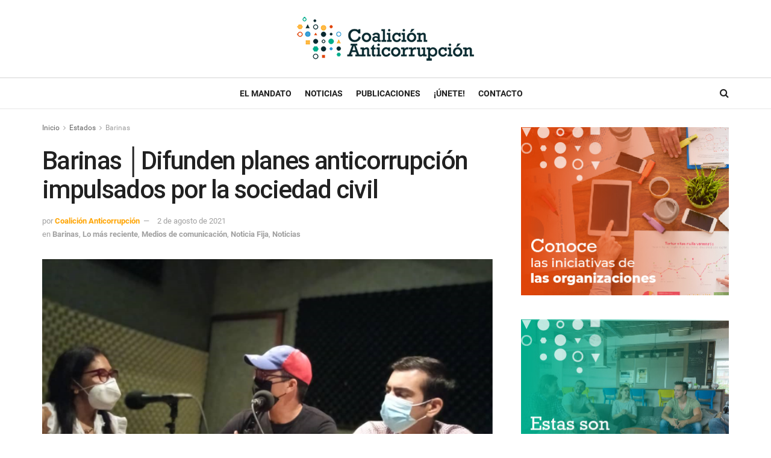

--- FILE ---
content_type: text/html; charset=UTF-8
request_url: https://coalicionanticorrupcion.com/barinas-%E2%94%82difunden-planes-anticorrupcion-impulsados-por-la-sociedad-civil/
body_size: 17323
content:
<!doctype html> <!--[if lt IE 7]><html class="no-js lt-ie9 lt-ie8 lt-ie7" lang="es"> <![endif]--> <!--[if IE 7]><html class="no-js lt-ie9 lt-ie8" lang="es"> <![endif]--> <!--[if IE 8]><html class="no-js lt-ie9" lang="es"> <![endif]--> <!--[if IE 9]><html class="no-js lt-ie10" lang="es"> <![endif]--> <!--[if gt IE 8]><!--><html class="no-js" lang="es"> <!--<![endif]--><head><meta http-equiv="Content-Type" content="text/html; charset=UTF-8" /><meta name='viewport' content='width=device-width, initial-scale=1, user-scalable=yes' /><link rel="profile" href="http://gmpg.org/xfn/11" /><link rel="pingback" href="https://coalicionanticorrupcion.com/xmlrpc.php" /><link media="all" href="https://coalicionanticorrupcion.com/wp-content/cache/autoptimize/css/autoptimize_2b6d9095f74a7157dd172720ab6e13cd.css" rel="stylesheet"><title>Barinas │Difunden planes anticorrupción impulsados por la sociedad civil &#8211; Coalición anticorrupción</title><meta name='robots' content='max-image-preview:large' /><meta name="dlm-version" content="5.0.31"> <script type="text/javascript">var jnews_ajax_url = '/?ajax-request=jnews'</script> <link rel='dns-prefetch' href='//www.googletagmanager.com' /><link rel='dns-prefetch' href='//fonts.googleapis.com' /><link rel="alternate" type="application/rss+xml" title="Coalición anticorrupción &raquo; Feed" href="https://coalicionanticorrupcion.com/feed/" /><link rel="alternate" type="application/rss+xml" title="Coalición anticorrupción &raquo; Feed de los comentarios" href="https://coalicionanticorrupcion.com/comments/feed/" /><link rel="alternate" type="application/rss+xml" title="Coalición anticorrupción &raquo; Comentario Barinas │Difunden planes anticorrupción impulsados por la sociedad civil del feed" href="https://coalicionanticorrupcion.com/barinas-%e2%94%82difunden-planes-anticorrupcion-impulsados-por-la-sociedad-civil/feed/" /> <script type="text/javascript">window._wpemojiSettings = {"baseUrl":"https:\/\/s.w.org\/images\/core\/emoji\/16.0.1\/72x72\/","ext":".png","svgUrl":"https:\/\/s.w.org\/images\/core\/emoji\/16.0.1\/svg\/","svgExt":".svg","source":{"concatemoji":"https:\/\/coalicionanticorrupcion.com\/wp-includes\/js\/wp-emoji-release.min.js?ver=6.8.3"}};
/*! This file is auto-generated */
!function(s,n){var o,i,e;function c(e){try{var t={supportTests:e,timestamp:(new Date).valueOf()};sessionStorage.setItem(o,JSON.stringify(t))}catch(e){}}function p(e,t,n){e.clearRect(0,0,e.canvas.width,e.canvas.height),e.fillText(t,0,0);var t=new Uint32Array(e.getImageData(0,0,e.canvas.width,e.canvas.height).data),a=(e.clearRect(0,0,e.canvas.width,e.canvas.height),e.fillText(n,0,0),new Uint32Array(e.getImageData(0,0,e.canvas.width,e.canvas.height).data));return t.every(function(e,t){return e===a[t]})}function u(e,t){e.clearRect(0,0,e.canvas.width,e.canvas.height),e.fillText(t,0,0);for(var n=e.getImageData(16,16,1,1),a=0;a<n.data.length;a++)if(0!==n.data[a])return!1;return!0}function f(e,t,n,a){switch(t){case"flag":return n(e,"\ud83c\udff3\ufe0f\u200d\u26a7\ufe0f","\ud83c\udff3\ufe0f\u200b\u26a7\ufe0f")?!1:!n(e,"\ud83c\udde8\ud83c\uddf6","\ud83c\udde8\u200b\ud83c\uddf6")&&!n(e,"\ud83c\udff4\udb40\udc67\udb40\udc62\udb40\udc65\udb40\udc6e\udb40\udc67\udb40\udc7f","\ud83c\udff4\u200b\udb40\udc67\u200b\udb40\udc62\u200b\udb40\udc65\u200b\udb40\udc6e\u200b\udb40\udc67\u200b\udb40\udc7f");case"emoji":return!a(e,"\ud83e\udedf")}return!1}function g(e,t,n,a){var r="undefined"!=typeof WorkerGlobalScope&&self instanceof WorkerGlobalScope?new OffscreenCanvas(300,150):s.createElement("canvas"),o=r.getContext("2d",{willReadFrequently:!0}),i=(o.textBaseline="top",o.font="600 32px Arial",{});return e.forEach(function(e){i[e]=t(o,e,n,a)}),i}function t(e){var t=s.createElement("script");t.src=e,t.defer=!0,s.head.appendChild(t)}"undefined"!=typeof Promise&&(o="wpEmojiSettingsSupports",i=["flag","emoji"],n.supports={everything:!0,everythingExceptFlag:!0},e=new Promise(function(e){s.addEventListener("DOMContentLoaded",e,{once:!0})}),new Promise(function(t){var n=function(){try{var e=JSON.parse(sessionStorage.getItem(o));if("object"==typeof e&&"number"==typeof e.timestamp&&(new Date).valueOf()<e.timestamp+604800&&"object"==typeof e.supportTests)return e.supportTests}catch(e){}return null}();if(!n){if("undefined"!=typeof Worker&&"undefined"!=typeof OffscreenCanvas&&"undefined"!=typeof URL&&URL.createObjectURL&&"undefined"!=typeof Blob)try{var e="postMessage("+g.toString()+"("+[JSON.stringify(i),f.toString(),p.toString(),u.toString()].join(",")+"));",a=new Blob([e],{type:"text/javascript"}),r=new Worker(URL.createObjectURL(a),{name:"wpTestEmojiSupports"});return void(r.onmessage=function(e){c(n=e.data),r.terminate(),t(n)})}catch(e){}c(n=g(i,f,p,u))}t(n)}).then(function(e){for(var t in e)n.supports[t]=e[t],n.supports.everything=n.supports.everything&&n.supports[t],"flag"!==t&&(n.supports.everythingExceptFlag=n.supports.everythingExceptFlag&&n.supports[t]);n.supports.everythingExceptFlag=n.supports.everythingExceptFlag&&!n.supports.flag,n.DOMReady=!1,n.readyCallback=function(){n.DOMReady=!0}}).then(function(){return e}).then(function(){var e;n.supports.everything||(n.readyCallback(),(e=n.source||{}).concatemoji?t(e.concatemoji):e.wpemoji&&e.twemoji&&(t(e.twemoji),t(e.wpemoji)))}))}((window,document),window._wpemojiSettings);</script> <link crossorigin="anonymous" rel='stylesheet' id='jeg_customizer_font-css' href='//fonts.googleapis.com/css?family=Roboto%3Aregular%2C500%2C700%2C500%2Cregular&#038;display=swap&#038;ver=1.2.5' type='text/css' media='all' /> <script type="text/javascript" src="https://coalicionanticorrupcion.com/wp-includes/js/jquery/jquery.min.js?ver=3.7.1" id="jquery-core-js"></script> <script type="text/javascript" src="https://coalicionanticorrupcion.com/wp-includes/js/jquery/jquery-migrate.min.js?ver=3.4.1" id="jquery-migrate-js"></script> <script type="text/javascript" src="https://coalicionanticorrupcion.com/wp-content/plugins/revslider/public/assets/js/rbtools.min.js?ver=6.3.6" id="tp-tools-js"></script> <script type="text/javascript" src="https://coalicionanticorrupcion.com/wp-content/plugins/revslider/public/assets/js/rs6.min.js?ver=6.3.6" id="revmin-js"></script> <script type="text/javascript" id="wpm-6310-ajax-script-js-extra">var my_ajax_object = {"ajax_url":"https:\/\/coalicionanticorrupcion.com\/wp-admin\/admin-ajax.php"};</script> <script type="text/javascript" src="https://coalicionanticorrupcion.com/wp-content/plugins/team-showcase-supreme/assets/js/ajaxdata.js?ver=6.8.3" id="wpm-6310-ajax-script-js"></script> 
 <script type="text/javascript" src="https://www.googletagmanager.com/gtag/js?id=GT-KTB4RCN" id="google_gtagjs-js" async></script> <script type="text/javascript" id="google_gtagjs-js-after">window.dataLayer = window.dataLayer || [];function gtag(){dataLayer.push(arguments);}
gtag("set","linker",{"domains":["coalicionanticorrupcion.com"]});
gtag("js", new Date());
gtag("set", "developer_id.dZTNiMT", true);
gtag("config", "GT-KTB4RCN");</script> <link rel="https://api.w.org/" href="https://coalicionanticorrupcion.com/wp-json/" /><link rel="alternate" title="JSON" type="application/json" href="https://coalicionanticorrupcion.com/wp-json/wp/v2/posts/5875" /><link rel="EditURI" type="application/rsd+xml" title="RSD" href="https://coalicionanticorrupcion.com/xmlrpc.php?rsd" /><meta name="generator" content="WordPress 6.8.3" /><link rel="canonical" href="https://coalicionanticorrupcion.com/barinas-%e2%94%82difunden-planes-anticorrupcion-impulsados-por-la-sociedad-civil/" /><link rel='shortlink' href='https://coalicionanticorrupcion.com/?p=5875' /><link rel="alternate" title="oEmbed (JSON)" type="application/json+oembed" href="https://coalicionanticorrupcion.com/wp-json/oembed/1.0/embed?url=https%3A%2F%2Fcoalicionanticorrupcion.com%2Fbarinas-%25e2%2594%2582difunden-planes-anticorrupcion-impulsados-por-la-sociedad-civil%2F" /><link rel="alternate" title="oEmbed (XML)" type="text/xml+oembed" href="https://coalicionanticorrupcion.com/wp-json/oembed/1.0/embed?url=https%3A%2F%2Fcoalicionanticorrupcion.com%2Fbarinas-%25e2%2594%2582difunden-planes-anticorrupcion-impulsados-por-la-sociedad-civil%2F&#038;format=xml" /><meta name="generator" content="Site Kit by Google 1.158.0" /> <script>document.documentElement.className = document.documentElement.className.replace('no-js', 'js');</script> <meta name="generator" content="Powered by WPBakery Page Builder - drag and drop page builder for WordPress."/><link rel="amphtml" href="https://coalicionanticorrupcion.com/barinas-%E2%94%82difunden-planes-anticorrupcion-impulsados-por-la-sociedad-civil/amp/"><meta name="generator" content="Powered by Slider Revolution 6.3.6 - responsive, Mobile-Friendly Slider Plugin for WordPress with comfortable drag and drop interface." /> <script type='application/ld+json'>{"@context":"http:\/\/schema.org","@type":"Organization","@id":"https:\/\/coalicionanticorrupcion.com\/#organization","url":"https:\/\/coalicionanticorrupcion.com\/","name":"","logo":{"@type":"ImageObject","url":""},"sameAs":["https:\/\/www.facebook.com\/Coalici%C3%B3n-Anticorrupci%C3%B3n-105030354704826\/","https:\/\/twitter.com\/VSinCorrupcion","https:\/\/www.instagram.com\/coalicionanticorrupcion\/"]}</script> <script type='application/ld+json'>{"@context":"http:\/\/schema.org","@type":"WebSite","@id":"https:\/\/coalicionanticorrupcion.com\/#website","url":"https:\/\/coalicionanticorrupcion.com\/","name":"","potentialAction":{"@type":"SearchAction","target":"https:\/\/coalicionanticorrupcion.com\/?s={search_term_string}","query-input":"required name=search_term_string"}}</script> <link rel="icon" href="https://coalicionanticorrupcion.com/wp-content/uploads/2021/01/cropped-Favicon-32x32.jpg" sizes="32x32" /><link rel="icon" href="https://coalicionanticorrupcion.com/wp-content/uploads/2021/01/cropped-Favicon-192x192.jpg" sizes="192x192" /><link rel="apple-touch-icon" href="https://coalicionanticorrupcion.com/wp-content/uploads/2021/01/cropped-Favicon-180x180.jpg" /><meta name="msapplication-TileImage" content="https://coalicionanticorrupcion.com/wp-content/uploads/2021/01/cropped-Favicon-270x270.jpg" /> <script type="text/javascript">function setREVStartSize(e){
			//window.requestAnimationFrame(function() {				 
				window.RSIW = window.RSIW===undefined ? window.innerWidth : window.RSIW;	
				window.RSIH = window.RSIH===undefined ? window.innerHeight : window.RSIH;	
				try {								
					var pw = document.getElementById(e.c).parentNode.offsetWidth,
						newh;
					pw = pw===0 || isNaN(pw) ? window.RSIW : pw;
					e.tabw = e.tabw===undefined ? 0 : parseInt(e.tabw);
					e.thumbw = e.thumbw===undefined ? 0 : parseInt(e.thumbw);
					e.tabh = e.tabh===undefined ? 0 : parseInt(e.tabh);
					e.thumbh = e.thumbh===undefined ? 0 : parseInt(e.thumbh);
					e.tabhide = e.tabhide===undefined ? 0 : parseInt(e.tabhide);
					e.thumbhide = e.thumbhide===undefined ? 0 : parseInt(e.thumbhide);
					e.mh = e.mh===undefined || e.mh=="" || e.mh==="auto" ? 0 : parseInt(e.mh,0);		
					if(e.layout==="fullscreen" || e.l==="fullscreen") 						
						newh = Math.max(e.mh,window.RSIH);					
					else{					
						e.gw = Array.isArray(e.gw) ? e.gw : [e.gw];
						for (var i in e.rl) if (e.gw[i]===undefined || e.gw[i]===0) e.gw[i] = e.gw[i-1];					
						e.gh = e.el===undefined || e.el==="" || (Array.isArray(e.el) && e.el.length==0)? e.gh : e.el;
						e.gh = Array.isArray(e.gh) ? e.gh : [e.gh];
						for (var i in e.rl) if (e.gh[i]===undefined || e.gh[i]===0) e.gh[i] = e.gh[i-1];
											
						var nl = new Array(e.rl.length),
							ix = 0,						
							sl;					
						e.tabw = e.tabhide>=pw ? 0 : e.tabw;
						e.thumbw = e.thumbhide>=pw ? 0 : e.thumbw;
						e.tabh = e.tabhide>=pw ? 0 : e.tabh;
						e.thumbh = e.thumbhide>=pw ? 0 : e.thumbh;					
						for (var i in e.rl) nl[i] = e.rl[i]<window.RSIW ? 0 : e.rl[i];
						sl = nl[0];									
						for (var i in nl) if (sl>nl[i] && nl[i]>0) { sl = nl[i]; ix=i;}															
						var m = pw>(e.gw[ix]+e.tabw+e.thumbw) ? 1 : (pw-(e.tabw+e.thumbw)) / (e.gw[ix]);					
						newh =  (e.gh[ix] * m) + (e.tabh + e.thumbh);
					}				
					if(window.rs_init_css===undefined) window.rs_init_css = document.head.appendChild(document.createElement("style"));					
					document.getElementById(e.c).height = newh+"px";
					window.rs_init_css.innerHTML += "#"+e.c+"_wrapper { height: "+newh+"px }";				
				} catch(e){
					console.log("Failure at Presize of Slider:" + e)
				}					   
			//});
		  };</script> <noscript><style>.wpb_animate_when_almost_visible { opacity: 1; }</style></noscript></head><body class="wp-singular post-template-default single single-post postid-5875 single-format-standard wp-embed-responsive wp-theme-jnews non-logged-in jeg_toggle_dark jeg_single_tpl_1 jnews jsc_normal wpb-js-composer js-comp-ver-6.5.0 vc_responsive"><div class="jeg_ad jeg_ad_top jnews_header_top_ads"><div class='ads-wrapper  '></div></div><div class="jeg_viewport"><div class="jeg_header_wrapper"><div class="jeg_header_instagram_wrapper"></div><div class="jeg_header normal"><div class="jeg_midbar jeg_container normal"><div class="container"><div class="jeg_nav_row"><div class="jeg_nav_col jeg_nav_left jeg_nav_normal"><div class="item_wrap jeg_nav_alignleft"></div></div><div class="jeg_nav_col jeg_nav_center jeg_nav_grow"><div class="item_wrap jeg_nav_aligncenter"><div class="jeg_nav_item jeg_logo jeg_desktop_logo"><div class="site-title"> <a href="https://coalicionanticorrupcion.com/" style="padding: 0 0 0 0;"> <img class='jeg_logo_img lazyload' data-src="https://coalicionanticorrupcion.com/wp-content/uploads/2021/01/Logo_CA_H75.png" data-srcset="https://coalicionanticorrupcion.com/wp-content/uploads/2021/01/Logo_CA_H75.png 1x, https://coalicionanticorrupcion.com/test/wp-content/uploads/2021/01/Logo_CA_H140.png 2x" alt="Coalición anticorrupción"data-light-data-src="https://coalicionanticorrupcion.com/wp-content/uploads/2021/01/Logo_CA_H75.png" data-light-data-srcset="https://coalicionanticorrupcion.com/wp-content/uploads/2021/01/Logo_CA_H75.png 1x, https://coalicionanticorrupcion.com/test/wp-content/uploads/2021/01/Logo_CA_H140.png 2x" data-dark-src="https://coalicionanticorrupcion.com/test/wp-content/uploads/2021/01/Logo_CA_H75_Diapo.png" data-dark-srcset="https://coalicionanticorrupcion.com/test/wp-content/uploads/2021/01/Logo_CA_H75_Diapo.png 1x, https://coalicionanticorrupcion.com/new/wp-content/uploads/2021/01/Logo_CA_H100_Diapo.png 2x" src="[data-uri]" style="--smush-placeholder-width: 300px; --smush-placeholder-aspect-ratio: 300/75;"> </a></div></div></div></div><div class="jeg_nav_col jeg_nav_right jeg_nav_normal"><div class="item_wrap jeg_nav_alignright"></div></div></div></div></div><div class="jeg_bottombar jeg_navbar jeg_container jeg_navbar_wrapper jeg_navbar_normal jeg_navbar_normal"><div class="container"><div class="jeg_nav_row"><div class="jeg_nav_col jeg_nav_left jeg_nav_normal"><div class="item_wrap jeg_nav_alignleft"></div></div><div class="jeg_nav_col jeg_nav_center jeg_nav_normal"><div class="item_wrap jeg_nav_aligncenter"><div class="jeg_main_menu_wrapper"><div class="jeg_nav_item jeg_mainmenu_wrap"><ul class="jeg_menu jeg_main_menu jeg_menu_style_1" data-animation="animate"><li id="menu-item-3419" class="menu-item menu-item-type-post_type menu-item-object-page menu-item-3419 bgnav" data-item-row="default" ><a href="https://coalicionanticorrupcion.com/el-mandato/">El Mandato</a></li><li id="menu-item-3438" class="menu-item menu-item-type-post_type menu-item-object-page menu-item-3438 bgnav" data-item-row="default" ><a href="https://coalicionanticorrupcion.com/noticias/">Noticias</a></li><li id="menu-item-3638" class="menu-item menu-item-type-post_type menu-item-object-page menu-item-3638 bgnav" data-item-row="default" ><a href="https://coalicionanticorrupcion.com/publicaciones/">Publicaciones</a></li><li id="menu-item-3773" class="menu-item menu-item-type-post_type menu-item-object-page menu-item-3773 bgnav" data-item-row="default" ><a href="https://coalicionanticorrupcion.com/unete/">¡Únete!</a></li><li id="menu-item-3689" class="menu-item menu-item-type-post_type menu-item-object-page menu-item-3689 bgnav" data-item-row="default" ><a href="https://coalicionanticorrupcion.com/contacto/">Contacto</a></li></ul></div></div></div></div><div class="jeg_nav_col jeg_nav_right jeg_nav_normal"><div class="item_wrap jeg_nav_alignright"><div class="jeg_nav_item jeg_search_wrapper search_icon jeg_search_popup_expand"> <a href="#" class="jeg_search_toggle"><i class="fa fa-search"></i></a><form action="https://coalicionanticorrupcion.com/" method="get" class="jeg_search_form" target="_top"> <input name="s" class="jeg_search_input" placeholder="Buscar..." type="text" value="" autocomplete="off"> <button type="submit" class="jeg_search_button btn"><i class="fa fa-search"></i></button></form><div class="jeg_search_result jeg_search_hide with_result"><div class="search-result-wrapper"></div><div class="search-link search-noresult"> Sin resultados</div><div class="search-link search-all-button"> <i class="fa fa-search"></i> Ver todos los resultados</div></div></div></div></div></div></div></div></div></div><div class="jeg_header_sticky"><div class="sticky_blankspace"></div><div class="jeg_header normal"><div class="jeg_container"><div data-mode="scroll" class="jeg_stickybar jeg_navbar jeg_navbar_wrapper jeg_navbar_normal jeg_navbar_normal"><div class="container"><div class="jeg_nav_row"><div class="jeg_nav_col jeg_nav_left jeg_nav_grow"><div class="item_wrap jeg_nav_alignleft"><div class="jeg_main_menu_wrapper"><div class="jeg_nav_item jeg_mainmenu_wrap"><ul class="jeg_menu jeg_main_menu jeg_menu_style_1" data-animation="animate"><li class="menu-item menu-item-type-post_type menu-item-object-page menu-item-3419 bgnav" data-item-row="default" ><a href="https://coalicionanticorrupcion.com/el-mandato/">El Mandato</a></li><li class="menu-item menu-item-type-post_type menu-item-object-page menu-item-3438 bgnav" data-item-row="default" ><a href="https://coalicionanticorrupcion.com/noticias/">Noticias</a></li><li class="menu-item menu-item-type-post_type menu-item-object-page menu-item-3638 bgnav" data-item-row="default" ><a href="https://coalicionanticorrupcion.com/publicaciones/">Publicaciones</a></li><li class="menu-item menu-item-type-post_type menu-item-object-page menu-item-3773 bgnav" data-item-row="default" ><a href="https://coalicionanticorrupcion.com/unete/">¡Únete!</a></li><li class="menu-item menu-item-type-post_type menu-item-object-page menu-item-3689 bgnav" data-item-row="default" ><a href="https://coalicionanticorrupcion.com/contacto/">Contacto</a></li></ul></div></div></div></div><div class="jeg_nav_col jeg_nav_center jeg_nav_normal"><div class="item_wrap jeg_nav_aligncenter"></div></div><div class="jeg_nav_col jeg_nav_right jeg_nav_normal"><div class="item_wrap jeg_nav_alignright"><div class="jeg_nav_item jeg_search_wrapper search_icon jeg_search_popup_expand"> <a href="#" class="jeg_search_toggle"><i class="fa fa-search"></i></a><form action="https://coalicionanticorrupcion.com/" method="get" class="jeg_search_form" target="_top"> <input name="s" class="jeg_search_input" placeholder="Buscar..." type="text" value="" autocomplete="off"> <button type="submit" class="jeg_search_button btn"><i class="fa fa-search"></i></button></form><div class="jeg_search_result jeg_search_hide with_result"><div class="search-result-wrapper"></div><div class="search-link search-noresult"> Sin resultados</div><div class="search-link search-all-button"> <i class="fa fa-search"></i> Ver todos los resultados</div></div></div></div></div></div></div></div></div></div></div><div class="jeg_navbar_mobile_wrapper"><div class="jeg_navbar_mobile" data-mode="scroll"><div class="jeg_mobile_bottombar jeg_mobile_midbar jeg_container dark"><div class="container"><div class="jeg_nav_row"><div class="jeg_nav_col jeg_nav_left jeg_nav_normal"><div class="item_wrap jeg_nav_alignleft"><div class="jeg_nav_item"> <a href="#" class="toggle_btn jeg_mobile_toggle"><i class="fa fa-bars"></i></a></div></div></div><div class="jeg_nav_col jeg_nav_center jeg_nav_grow"><div class="item_wrap jeg_nav_aligncenter"><div class="jeg_nav_item jeg_mobile_logo"><div class="site-title"> <a href="https://coalicionanticorrupcion.com/"> <img class='jeg_logo_img lazyload' data-src="https://coalicionanticorrupcion.com/new/wp-content/uploads/2021/01/Logo_CA_H63_Diapo.png" data-srcset="https://coalicionanticorrupcion.com/new/wp-content/uploads/2021/01/Logo_CA_H63_Diapo.png 1x, https://coalicionanticorrupcion.com/new/wp-content/uploads/2021/01/Logo_CA_H100_Diapo.png 2x" alt="Coalición anticorrupción"data-light-data-src="https://coalicionanticorrupcion.com/new/wp-content/uploads/2021/01/Logo_CA_H63_Diapo.png" data-light-data-srcset="https://coalicionanticorrupcion.com/new/wp-content/uploads/2021/01/Logo_CA_H63_Diapo.png 1x, https://coalicionanticorrupcion.com/new/wp-content/uploads/2021/01/Logo_CA_H100_Diapo.png 2x" data-dark-data-src="https://coalicionanticorrupcion.com/new/wp-content/uploads/2021/01/Logo_CA_H63_Diapo.png" data-dark-data-srcset="https://coalicionanticorrupcion.com/new/wp-content/uploads/2021/01/Logo_CA_H63_Diapo.png 1x, https://coalicionanticorrupcion.com/new/wp-content/uploads/2021/01/Logo_CA_H100_Diapo.png 2x" src="[data-uri]"> </a></div></div></div></div><div class="jeg_nav_col jeg_nav_right jeg_nav_normal"><div class="item_wrap jeg_nav_alignright"><div class="jeg_nav_item jeg_search_wrapper jeg_search_popup_expand"> <a href="#" class="jeg_search_toggle"><i class="fa fa-search"></i></a><form action="https://coalicionanticorrupcion.com/" method="get" class="jeg_search_form" target="_top"> <input name="s" class="jeg_search_input" placeholder="Buscar..." type="text" value="" autocomplete="off"> <button type="submit" class="jeg_search_button btn"><i class="fa fa-search"></i></button></form><div class="jeg_search_result jeg_search_hide with_result"><div class="search-result-wrapper"></div><div class="search-link search-noresult"> Sin resultados</div><div class="search-link search-all-button"> <i class="fa fa-search"></i> Ver todos los resultados</div></div></div></div></div></div></div></div></div><div class="sticky_blankspace" style="height: 60px;"></div></div><div class="post-wrapper"><div class="post-wrap post-autoload "  data-url="https://coalicionanticorrupcion.com/barinas-%e2%94%82difunden-planes-anticorrupcion-impulsados-por-la-sociedad-civil/" data-title="Barinas │Difunden planes anticorrupción impulsados por la sociedad civil" data-id="5875"  data-prev="https://coalicionanticorrupcion.com/nueva-esparta-%e2%94%82promueven-la-denuncia-a-traves-de-la-plataforma-dilo-aqui/" ><div class="jeg_main "><div class="jeg_container"><div class="jeg_content jeg_singlepage"><div class="container"><div class="jeg_ad jeg_article jnews_article_top_ads"><div class='ads-wrapper  '></div></div><div class="row"><div class="jeg_main_content col-md-8"><div class="jeg_inner_content"><div class="jeg_breadcrumbs jeg_breadcrumb_container"><div id="breadcrumbs"><span class=""> <a href="https://coalicionanticorrupcion.com">Inicio</a> </span><i class="fa fa-angle-right"></i><span class=""> <a href="https://coalicionanticorrupcion.com/category/estados/">Estados</a> </span><i class="fa fa-angle-right"></i><span class="breadcrumb_last_link"> <a href="https://coalicionanticorrupcion.com/category/estados/barinas/">Barinas</a> </span></div></div><div class="entry-header"><h1 class="jeg_post_title">Barinas │Difunden planes anticorrupción impulsados por la sociedad civil</h1><div class="jeg_meta_container"><div class="jeg_post_meta jeg_post_meta_1"><div class="meta_left"><div class="jeg_meta_author"> <span class="meta_text">por</span> <a href="https://coalicionanticorrupcion.com/author/admin/">Coalición Anticorrupción</a></div><div class="jeg_meta_date"> <a href="https://coalicionanticorrupcion.com/barinas-%e2%94%82difunden-planes-anticorrupcion-impulsados-por-la-sociedad-civil/">2 de agosto de 2021</a></div><div class="jeg_meta_category"> <span><span class="meta_text">en</span> <a href="https://coalicionanticorrupcion.com/category/estados/barinas/" rel="category tag">Barinas</a>, <a href="https://coalicionanticorrupcion.com/category/lo-mas-reciente/" rel="category tag">Lo más reciente</a>, <a href="https://coalicionanticorrupcion.com/category/sectores/medios-de-comunicacion/" rel="category tag">Medios de comunicación</a>, <a href="https://coalicionanticorrupcion.com/category/noticias/noticia-fija/" rel="category tag">Noticia Fija</a>, <a href="https://coalicionanticorrupcion.com/category/noticias/" rel="category tag">Noticias</a> </span></div></div><div class="meta_right"></div></div></div></div><div class="jeg_featured featured_image"><a href="https://coalicionanticorrupcion.com/wp-content/uploads/2021/08/Briceida-Morales-estuvo-como-invitada-en-el-programa-Barinas-tiene-futuro.png"><div class="thumbnail-container animate-lazy" style="padding-bottom:55.804%"><img width="672" height="375" src="https://coalicionanticorrupcion.com/wp-content/themes/jnews/assets/img/jeg-empty.png" class="attachment-jnews-750x375 size-jnews-750x375 lazyload wp-post-image" alt="Barinas │Difunden planes anticorrupción impulsados por la sociedad civil" decoding="async" fetchpriority="high" data-src="https://coalicionanticorrupcion.com/wp-content/uploads/2021/08/Briceida-Morales-estuvo-como-invitada-en-el-programa-Barinas-tiene-futuro-672x375.png" data-srcset="" data-sizes="auto" data-expand="700" /></div></a></div><div class="jeg_share_top_container"></div><div class="jeg_ad jeg_article jnews_content_top_ads "><div class='ads-wrapper  '></div></div><div class="entry-content no-share"><div class="jeg_share_button share-float jeg_sticky_share clearfix share-monocrhome"><div class="jeg_share_float_container"></div></div><div class="content-inner "><p><em>La coordinadora regional de Transparencia Venezuela y representante de la Coalición Anticorrupción en la entidad llanera, Briceida Morales Alburjas, conversó en una entrevista sobre las estrategias e iniciativas que adelantan, entre ellas la Alianza Gobierno Abierto, Campus Transparencia y la aplicación Dilo Aquí</em></p><p><strong><em>Coalición Anticorrupción, 2 de agosto de 2021</em></strong><em>. </em>En una entrevista radial realizada el jueves 26 de julio, la coordinadora regional de <strong>Transparencia Venezuela</strong> y representante de la <strong>Coalición Anticorrupción</strong> en el estado Barinas, Briceida Morales Alburjas, informó sobre los proyectos que desarrollan en todos los estados donde tienen presencia la organización y el movimiento ciudadano de lucha contra la corrupción, así como las estrategias que se plantean para los próximos meses.</p><p>Morales conversó durante una hora con los ingenieros Edgar Serrano y Juan Morán, conductores del programa <em>Barinas tiene futuro</em>, que se transmite de 4 pm a 5 pm por la emisora Emoción 98.1 FM. Allí dio detalles de los objetivos de la organización y la labor que ha desarrollado la Coalición desde su creación en 2019.</p><p>De igual modo, habló de iniciativas que promueven la transparencia y la rendición de cuentas en la gestión pública, tales como la Alianza Gobierno Abierto, y el rol que desempañan los gobiernos locales. También se refirió a la aplicación móvil Dilo Aquí como una herramienta expedita, confiable y segura para denunciar casos de corrupción.</p><p>Por otra parte, Morales destacó la importancia que tiene para Transparencia Venezuela la formación ciudadana en la lucha anticorrupción, por lo que invitó a los oyentes a visitar la página web de la plataforma de educación virtual <strong>Campus Transparencia</strong> para conocer en detalle su oferta académica, haciendo clic en <a href="https://campustransparencia.com/">https://campustransparencia.com/</a>.</p><p>La <strong>Coalición Anticorrupción</strong> es un movimiento ciudadano de alcance nacional con presencia en 20 estados y el respaldo de casi 900 organizaciones de la sociedad civil, que impulsa las 12 acciones imprescindibles e impostergables del mandato de la ciudadanía a los líderes políticos para lograr el cambio que el país requiere.</p><div class="jeg_post_tags"><span>Etiquetas:</span> <a href="https://coalicionanticorrupcion.com/tag/actividades/" rel="tag">Actividades</a><a href="https://coalicionanticorrupcion.com/tag/barinas/" rel="tag">Barinas</a><a href="https://coalicionanticorrupcion.com/tag/campus-transparencia/" rel="tag">Campus Transparencia</a><a href="https://coalicionanticorrupcion.com/tag/coalicion-anticorrupcion/" rel="tag">Coalición Anticorrupción</a><a href="https://coalicionanticorrupcion.com/tag/dilo-aqui/" rel="tag">Dilo Aquí</a><a href="https://coalicionanticorrupcion.com/tag/gobierno-abierto/" rel="tag">Gobierno abierto</a><a href="https://coalicionanticorrupcion.com/tag/lucha-anticorrupcion/" rel="tag">Lucha anticorrupción</a><a href="https://coalicionanticorrupcion.com/tag/noticias/" rel="tag">Noticias</a><a href="https://coalicionanticorrupcion.com/tag/transparencia/" rel="tag">Transparencia</a></div></div></div><div class="jeg_share_bottom_container"></div><div class='jeg_push_notification single_post'></div><div class="jeg_ad jeg_article jnews_content_bottom_ads "><div class='ads-wrapper  '></div></div><div class="jnews_prev_next_container"></div><div class="jnews_author_box_container "></div><div class="jnews_related_post_container"><div  class="jeg_postblock_22 jeg_postblock jeg_module_hook jeg_pagination_disable jeg_col_2o3 jnews_module_5875_0_69712f06a4c68   " data-unique="jnews_module_5875_0_69712f06a4c68"><div class="jeg_block_heading jeg_block_heading_1 jeg_subcat_right"><h3 class="jeg_block_title"><span>Publicaciones Relacionadas</span></h3></div><div class="jeg_block_container"><div class="jeg_posts_wrap"><div class="jeg_posts jeg_load_more_flag"><article class="jeg_post jeg_pl_md_5 format-standard"><div class="jeg_thumb"> <a href="https://coalicionanticorrupcion.com/pdvsa-rezagada-en-la-gestion-de-impactos-ambientales-y-sociales/"><div class="thumbnail-container animate-lazy  size-715 "><img width="350" height="250" src="https://coalicionanticorrupcion.com/wp-content/themes/jnews/assets/img/jeg-empty.png" class="attachment-jnews-350x250 size-jnews-350x250 lazyload wp-post-image" alt="Pdvsa rezagada en la gestión de impactos ambientales y sociales" decoding="async" sizes="(max-width: 350px) 100vw, 350px" data-src="https://coalicionanticorrupcion.com/wp-content/uploads/2023/11/derrames-petroleros-efe-1024x675-1-350x250.webp" data-srcset="https://coalicionanticorrupcion.com/wp-content/uploads/2023/11/derrames-petroleros-efe-1024x675-1-350x250.webp 350w, https://coalicionanticorrupcion.com/wp-content/uploads/2023/11/derrames-petroleros-efe-1024x675-1-120x86.webp 120w, https://coalicionanticorrupcion.com/wp-content/uploads/2023/11/derrames-petroleros-efe-1024x675-1-750x536.webp 750w" data-sizes="auto" data-expand="700" /></div></a><div class="jeg_post_category"> <span><a href="https://coalicionanticorrupcion.com/category/noticias/eventos/" class="category-eventos">Eventos</a></span></div></div><div class="jeg_postblock_content"><h3 class="jeg_post_title"> <a href="https://coalicionanticorrupcion.com/pdvsa-rezagada-en-la-gestion-de-impactos-ambientales-y-sociales/">Pdvsa rezagada en la gestión de impactos ambientales y sociales</a></h3><div class="jeg_post_meta"><div class="jeg_meta_date"><a href="https://coalicionanticorrupcion.com/pdvsa-rezagada-en-la-gestion-de-impactos-ambientales-y-sociales/" ><i class="fa fa-clock-o"></i> 22 de noviembre de 2023</a></div></div></div></article><article class="jeg_post jeg_pl_md_5 format-standard"><div class="jeg_thumb"> <a href="https://coalicionanticorrupcion.com/ideas-frescas-destacaron-en-encuentro-de-la-coalicion-2-2/"><div class="thumbnail-container animate-lazy  size-715 "><img width="350" height="250" src="https://coalicionanticorrupcion.com/wp-content/themes/jnews/assets/img/jeg-empty.png" class="attachment-jnews-350x250 size-jnews-350x250 lazyload wp-post-image" alt="Construyendo en cayapa una Venezuela íntegra" decoding="async" sizes="(max-width: 350px) 100vw, 350px" data-src="https://coalicionanticorrupcion.com/wp-content/uploads/2023/11/Construyendo-la-Venezuela-Integra-galeria-350x250.jpg" data-srcset="https://coalicionanticorrupcion.com/wp-content/uploads/2023/11/Construyendo-la-Venezuela-Integra-galeria-350x250.jpg 350w, https://coalicionanticorrupcion.com/wp-content/uploads/2023/11/Construyendo-la-Venezuela-Integra-galeria-120x86.jpg 120w, https://coalicionanticorrupcion.com/wp-content/uploads/2023/11/Construyendo-la-Venezuela-Integra-galeria-750x536.jpg 750w" data-sizes="auto" data-expand="700" /></div></a><div class="jeg_post_category"> <span><a href="https://coalicionanticorrupcion.com/category/noticias/eventos/" class="category-eventos">Eventos</a></span></div></div><div class="jeg_postblock_content"><h3 class="jeg_post_title"> <a href="https://coalicionanticorrupcion.com/ideas-frescas-destacaron-en-encuentro-de-la-coalicion-2-2/">Construyendo en cayapa una Venezuela íntegra</a></h3><div class="jeg_post_meta"><div class="jeg_meta_date"><a href="https://coalicionanticorrupcion.com/ideas-frescas-destacaron-en-encuentro-de-la-coalicion-2-2/" ><i class="fa fa-clock-o"></i> 10 de noviembre de 2023</a></div></div></div></article><article class="jeg_post jeg_pl_md_5 format-standard"><div class="jeg_thumb"> <a href="https://coalicionanticorrupcion.com/ideas-frescas-destacaron-en-encuentro-de-la-coalicion-2/"><div class="thumbnail-container animate-lazy  size-715 "><img width="350" height="250" src="https://coalicionanticorrupcion.com/wp-content/themes/jnews/assets/img/jeg-empty.png" class="attachment-jnews-350x250 size-jnews-350x250 lazyload wp-post-image" alt="Manu Wheiz inspiró a la Coalición Anticorrupción" decoding="async" sizes="(max-width: 350px) 100vw, 350px" data-src="https://coalicionanticorrupcion.com/wp-content/uploads/2023/11/manu-wheiz-encuentro-coalicion-350x250.jpg" data-srcset="https://coalicionanticorrupcion.com/wp-content/uploads/2023/11/manu-wheiz-encuentro-coalicion-350x250.jpg 350w, https://coalicionanticorrupcion.com/wp-content/uploads/2023/11/manu-wheiz-encuentro-coalicion-120x86.jpg 120w, https://coalicionanticorrupcion.com/wp-content/uploads/2023/11/manu-wheiz-encuentro-coalicion-750x536.jpg 750w" data-sizes="auto" data-expand="700" /></div></a><div class="jeg_post_category"> <span><a href="https://coalicionanticorrupcion.com/category/noticias/eventos/" class="category-eventos">Eventos</a></span></div></div><div class="jeg_postblock_content"><h3 class="jeg_post_title"> <a href="https://coalicionanticorrupcion.com/ideas-frescas-destacaron-en-encuentro-de-la-coalicion-2/">Manu Wheiz inspiró a la Coalición Anticorrupción</a></h3><div class="jeg_post_meta"><div class="jeg_meta_date"><a href="https://coalicionanticorrupcion.com/ideas-frescas-destacaron-en-encuentro-de-la-coalicion-2/" ><i class="fa fa-clock-o"></i> 10 de noviembre de 2023</a></div></div></div></article></div></div><div class='module-overlay'><div class='preloader_type preloader_dot'><div class="module-preloader jeg_preloader dot"> <span></span><span></span><span></span></div><div class="module-preloader jeg_preloader circle"><div class="jnews_preloader_circle_outer"><div class="jnews_preloader_circle_inner"></div></div></div><div class="module-preloader jeg_preloader square"><div class="jeg_square"><div class="jeg_square_inner"></div></div></div></div></div></div><div class="jeg_block_navigation"><div class='navigation_overlay'><div class='module-preloader jeg_preloader'><span></span><span></span><span></span></div></div></div> <script>var jnews_module_5875_0_69712f06a4c68 = {"header_icon":"","first_title":"Publicaciones Relacionadas","second_title":"","url":"","header_type":"heading_1","header_background":"","header_secondary_background":"","header_text_color":"","header_line_color":"","header_accent_color":"","header_filter_category":"","header_filter_author":"","header_filter_tag":"","header_filter_text":"All","post_type":"post","content_type":"all","number_post":"3","post_offset":0,"unique_content":"disable","include_post":"","exclude_post":5875,"include_category":"123,22,160,511,168,172,171,169,173,511,170","exclude_category":"","include_author":"","include_tag":"","exclude_tag":"","sort_by":"latest","date_format":"default","date_format_custom":"d\/m\/Y","force_normal_image_load":"","pagination_mode":"disable","pagination_nextprev_showtext":"","pagination_number_post":"3","pagination_scroll_limit":3,"boxed":"","boxed_shadow":"","el_id":"","el_class":"","scheme":"","column_width":"auto","title_color":"","accent_color":"","alt_color":"","excerpt_color":"","css":"","excerpt_length":20,"paged":1,"column_class":"jeg_col_2o3","class":"jnews_block_22"};</script> </div></div><div class='jnews-autoload-splitter'  data-url="https://coalicionanticorrupcion.com/barinas-%e2%94%82difunden-planes-anticorrupcion-impulsados-por-la-sociedad-civil/" data-title="Barinas │Difunden planes anticorrupción impulsados por la sociedad civil" data-id="5875"  data-prev="https://coalicionanticorrupcion.com/nueva-esparta-%e2%94%82promueven-la-denuncia-a-traves-de-la-plataforma-dilo-aqui/" ></div><div class="jnews_popup_post_container"></div><div class="jnews_comment_container"></div></div></div><div class="jeg_sidebar  jeg_sticky_sidebar col-md-4"><div class="widget widget_jnews_module_element_ads" id="jnews_module_element_ads-1"><div  class='jeg_ad jeg_ad_module jnews_module_5875_1_69712f06aaddb   '><div class='ads-wrapper'><a href='https://coalicionanticorrupcion.com/new/iniciativas/' target='_blank' class='adlink ads_image '> <img src='https://coalicionanticorrupcion.com/wp-content/themes/jnews/assets/img/jeg-empty.png' class='lazyload' data-src='https://coalicionanticorrupcion.com/wp-content/uploads/2021/02/coalicion2-04.jpg' alt='' data-pin-no-hover="true"> </a></div></div></div><div class="widget widget_jnews_module_element_ads" id="jnews_module_element_ads-8"><div  class='jeg_ad jeg_ad_module jnews_module_5875_2_69712f06ab07e   '><div class='ads-wrapper'><a href='https://coalicionanticorrupcion.com/new/organizaciones/' target='_blank' class='adlink ads_image '> <img src='https://coalicionanticorrupcion.com/wp-content/themes/jnews/assets/img/jeg-empty.png' class='lazyload' data-src='https://coalicionanticorrupcion.com/wp-content/uploads/2021/02/coalicion2-03-1.jpg' alt='' data-pin-no-hover="true"> </a></div></div></div><div class="widget widget_jnews_module_block_19" id="jnews_module_block_19-1"><div  class="jeg_postblock_19 jeg_postblock jeg_module_hook jeg_pagination_disable jeg_col_1o3 jnews_module_5875_3_69712f06ab6f3  normal " data-unique="jnews_module_5875_3_69712f06ab6f3"><div class="jeg_block_heading jeg_block_heading_6 jeg_subcat_right"><h3 class="jeg_block_title"><span>Recomendaciones</span></h3></div><div class="jeg_block_container"><div class="jeg_posts"><article class="jeg_post jeg_pl_md_box format-standard"><div class="box_wrap"><div class="jeg_thumb"> <a href="https://coalicionanticorrupcion.com/pdvsa-rezagada-en-la-gestion-de-impactos-ambientales-y-sociales/"><div class="thumbnail-container animate-lazy  size-715 "><img width="350" height="250" src="https://coalicionanticorrupcion.com/wp-content/themes/jnews/assets/img/jeg-empty.png" class="attachment-jnews-350x250 size-jnews-350x250 lazyload wp-post-image" alt="Pdvsa rezagada en la gestión de impactos ambientales y sociales" decoding="async" sizes="(max-width: 350px) 100vw, 350px" data-src="https://coalicionanticorrupcion.com/wp-content/uploads/2023/11/derrames-petroleros-efe-1024x675-1-350x250.webp" data-srcset="https://coalicionanticorrupcion.com/wp-content/uploads/2023/11/derrames-petroleros-efe-1024x675-1-350x250.webp 350w, https://coalicionanticorrupcion.com/wp-content/uploads/2023/11/derrames-petroleros-efe-1024x675-1-120x86.webp 120w, https://coalicionanticorrupcion.com/wp-content/uploads/2023/11/derrames-petroleros-efe-1024x675-1-750x536.webp 750w" data-sizes="auto" data-expand="700" /></div></a></div><div class="jeg_postblock_content"><h3 class="jeg_post_title"> <a href="https://coalicionanticorrupcion.com/pdvsa-rezagada-en-la-gestion-de-impactos-ambientales-y-sociales/">Pdvsa rezagada en la gestión de impactos ambientales y sociales</a></h3><div class="jeg_post_meta"><div class="jeg_meta_date"><a href="https://coalicionanticorrupcion.com/pdvsa-rezagada-en-la-gestion-de-impactos-ambientales-y-sociales/" ><i class="fa fa-clock-o"></i> 22 de noviembre de 2023</a></div></div></div></div></article><div class="jeg_postsmall jeg_load_more_flag"><article class="jeg_post jeg_pl_sm format-standard"><div class="jeg_thumb"> <a href="https://coalicionanticorrupcion.com/ideas-frescas-destacaron-en-encuentro-de-la-coalicion-2-2/"><div class="thumbnail-container animate-lazy  size-715 "><img width="120" height="86" src="https://coalicionanticorrupcion.com/wp-content/themes/jnews/assets/img/jeg-empty.png" class="attachment-jnews-120x86 size-jnews-120x86 lazyload wp-post-image" alt="Construyendo en cayapa una Venezuela íntegra" decoding="async" sizes="(max-width: 120px) 100vw, 120px" data-src="https://coalicionanticorrupcion.com/wp-content/uploads/2023/11/Construyendo-la-Venezuela-Integra-galeria-120x86.jpg" data-srcset="https://coalicionanticorrupcion.com/wp-content/uploads/2023/11/Construyendo-la-Venezuela-Integra-galeria-120x86.jpg 120w, https://coalicionanticorrupcion.com/wp-content/uploads/2023/11/Construyendo-la-Venezuela-Integra-galeria-350x250.jpg 350w, https://coalicionanticorrupcion.com/wp-content/uploads/2023/11/Construyendo-la-Venezuela-Integra-galeria-750x536.jpg 750w" data-sizes="auto" data-expand="700" /></div></a></div><div class="jeg_postblock_content"><h3 class="jeg_post_title"> <a href="https://coalicionanticorrupcion.com/ideas-frescas-destacaron-en-encuentro-de-la-coalicion-2-2/">Construyendo en cayapa una Venezuela íntegra</a></h3><div class="jeg_post_meta"><div class="jeg_meta_date"><a href="https://coalicionanticorrupcion.com/ideas-frescas-destacaron-en-encuentro-de-la-coalicion-2-2/" ><i class="fa fa-clock-o"></i> 10 de noviembre de 2023</a></div></div></div></article><article class="jeg_post jeg_pl_sm format-standard"><div class="jeg_thumb"> <a href="https://coalicionanticorrupcion.com/ideas-frescas-destacaron-en-encuentro-de-la-coalicion-2/"><div class="thumbnail-container animate-lazy  size-715 "><img width="120" height="86" src="https://coalicionanticorrupcion.com/wp-content/themes/jnews/assets/img/jeg-empty.png" class="attachment-jnews-120x86 size-jnews-120x86 lazyload wp-post-image" alt="Manu Wheiz inspiró a la Coalición Anticorrupción" decoding="async" sizes="(max-width: 120px) 100vw, 120px" data-src="https://coalicionanticorrupcion.com/wp-content/uploads/2023/11/manu-wheiz-encuentro-coalicion-120x86.jpg" data-srcset="https://coalicionanticorrupcion.com/wp-content/uploads/2023/11/manu-wheiz-encuentro-coalicion-120x86.jpg 120w, https://coalicionanticorrupcion.com/wp-content/uploads/2023/11/manu-wheiz-encuentro-coalicion-350x250.jpg 350w, https://coalicionanticorrupcion.com/wp-content/uploads/2023/11/manu-wheiz-encuentro-coalicion-750x536.jpg 750w" data-sizes="auto" data-expand="700" /></div></a></div><div class="jeg_postblock_content"><h3 class="jeg_post_title"> <a href="https://coalicionanticorrupcion.com/ideas-frescas-destacaron-en-encuentro-de-la-coalicion-2/">Manu Wheiz inspiró a la Coalición Anticorrupción</a></h3><div class="jeg_post_meta"><div class="jeg_meta_date"><a href="https://coalicionanticorrupcion.com/ideas-frescas-destacaron-en-encuentro-de-la-coalicion-2/" ><i class="fa fa-clock-o"></i> 10 de noviembre de 2023</a></div></div></div></article><article class="jeg_post jeg_pl_sm format-standard"><div class="jeg_thumb"> <a href="https://coalicionanticorrupcion.com/fakes-news-despuntaron-durante-primaria/"><div class="thumbnail-container animate-lazy  size-715 "><img width="120" height="86" src="https://coalicionanticorrupcion.com/wp-content/themes/jnews/assets/img/jeg-empty.png" class="attachment-jnews-120x86 size-jnews-120x86 lazyload wp-post-image" alt="Fakes news despuntaron durante primaria" decoding="async" sizes="(max-width: 120px) 100vw, 120px" data-src="https://coalicionanticorrupcion.com/wp-content/uploads/2023/11/victo-amaya-radar-electoral-120x86.jpg" data-srcset="https://coalicionanticorrupcion.com/wp-content/uploads/2023/11/victo-amaya-radar-electoral-120x86.jpg 120w, https://coalicionanticorrupcion.com/wp-content/uploads/2023/11/victo-amaya-radar-electoral-350x250.jpg 350w, https://coalicionanticorrupcion.com/wp-content/uploads/2023/11/victo-amaya-radar-electoral-750x536.jpg 750w, https://coalicionanticorrupcion.com/wp-content/uploads/2023/11/victo-amaya-radar-electoral-1140x815.jpg 1140w" data-sizes="auto" data-expand="700" /></div></a></div><div class="jeg_postblock_content"><h3 class="jeg_post_title"> <a href="https://coalicionanticorrupcion.com/fakes-news-despuntaron-durante-primaria/">Fakes news despuntaron durante primaria</a></h3><div class="jeg_post_meta"><div class="jeg_meta_date"><a href="https://coalicionanticorrupcion.com/fakes-news-despuntaron-durante-primaria/" ><i class="fa fa-clock-o"></i> 9 de noviembre de 2023</a></div></div></div></article></div></div><div class='module-overlay'><div class='preloader_type preloader_dot'><div class="module-preloader jeg_preloader dot"> <span></span><span></span><span></span></div><div class="module-preloader jeg_preloader circle"><div class="jnews_preloader_circle_outer"><div class="jnews_preloader_circle_inner"></div></div></div><div class="module-preloader jeg_preloader square"><div class="jeg_square"><div class="jeg_square_inner"></div></div></div></div></div></div><div class="jeg_block_navigation"><div class='navigation_overlay'><div class='module-preloader jeg_preloader'><span></span><span></span><span></span></div></div></div> <script>var jnews_module_5875_3_69712f06ab6f3 = {"header_icon":"","first_title":"Recomendaciones","second_title":"","url":"","header_type":"heading_6","header_background":"","header_secondary_background":"","header_text_color":"","header_line_color":"","header_accent_color":"","header_filter_category":"","header_filter_author":"","header_filter_tag":"","header_filter_text":"All","post_type":"post","content_type":"all","number_post":"4","post_offset":"0","unique_content":"disable","include_post":"","exclude_post":"","include_category":"","exclude_category":"","include_author":"","include_tag":"","exclude_tag":"","sort_by":"latest","date_format":"default","date_format_custom":"Y\/m\/d","force_normal_image_load":"0","pagination_mode":"disable","pagination_nextprev_showtext":"0","pagination_number_post":"6","pagination_scroll_limit":"0","boxed":"0","boxed_shadow":"0","el_id":"","el_class":"","scheme":"normal","column_width":"auto","title_color":"","accent_color":"","alt_color":"","excerpt_color":"","css":"","paged":1,"column_class":"jeg_col_1o3","class":"jnews_block_19"};</script> </div></div></div></div><div class="jeg_ad jeg_article jnews_article_bottom_ads"><div class='ads-wrapper  '></div></div></div></div></div></div><div id="post-body-class" class="wp-singular post-template-default single single-post postid-5875 single-format-standard wp-embed-responsive wp-theme-jnews non-logged-in jeg_toggle_dark jeg_single_tpl_1 jnews jsc_normal wpb-js-composer js-comp-ver-6.5.0 vc_responsive"></div></div><div class="post-ajax-overlay"><div class="preloader_type preloader_dot"><div class="newsfeed_preloader jeg_preloader dot"> <span></span><span></span><span></span></div><div class="newsfeed_preloader jeg_preloader circle"><div class="jnews_preloader_circle_outer"><div class="jnews_preloader_circle_inner"></div></div></div><div class="newsfeed_preloader jeg_preloader square"><div class="jeg_square"><div class="jeg_square_inner"></div></div></div></div></div></div><div class="footer-holder" id="footer" data-id="footer"><div class="jeg_footer_instagram_wrapper jeg_container"></div><div class="jeg_footer jeg_footer_5 dark"><div class="jeg_footer_container jeg_container"><div class="jeg_footer_content"><div class="container"><div class="jeg_footer_social"><div class="socials_widget jeg_new_social_icon_block circle"> <a href="https://www.facebook.com/Coalici%C3%B3n-Anticorrupci%C3%B3n-105030354704826/" target='_blank' class="jeg_facebook"><i class="fa fa-facebook"></i> <span>Facebook</span></a><a href="https://twitter.com/VSinCorrupcion" target='_blank' class="jeg_twitter"><i class="fa fa-twitter"></i> <span>Twitter</span></a><a href="https://www.instagram.com/coalicionanticorrupcion/" target='_blank' class="jeg_instagram"><i class="fa fa-instagram"></i> <span>Instagram</span></a></div></div><div class="jeg_footer_primary clearfix"><div class="col-md-4 footer_column"><div class="footer_widget widget_jnews_about" id="jnews_about-1"><div class="jeg_about "> <a class="footer_logo" href="https://coalicionanticorrupcion.com/"> <img class='lazyload'
 src="https://coalicionanticorrupcion.com/wp-content/themes/jnews/assets/img/jeg-empty.png" data-src="https://coalicionanticorrupcion.com/wp-content/uploads/2021/01/Logo_CA_H75_Diapo.png"  data-srcset="https://coalicionanticorrupcion.com/wp-content/uploads/2021/01/Logo_CA_H75_Diapo.png 1x, https://coalicionanticorrupcion.com/wp-content/uploads/2021/01/Logo_CA_H100_Diapo.png 2x"                         alt="Coalición anticorrupción" data-light-src="https://coalicionanticorrupcion.com/wp-content/uploads/2021/01/Logo_CA_H75_Diapo.png"  data-light-srcset="https://coalicionanticorrupcion.com/wp-content/uploads/2021/01/Logo_CA_H75_Diapo.png 1x, https://coalicionanticorrupcion.com/wp-content/uploads/2021/01/Logo_CA_H100_Diapo.png 2x"  data-dark-src="https://coalicionanticorrupcion.com/wp-content/uploads/2021/01/Logo_CA_H75_Diapo.png"  data-dark-srcset="https://coalicionanticorrupcion.com/wp-content/uploads/2021/01/Logo_CA_H75_Diapo.png 1x, https://coalicionanticorrupcion.com/wp-content/uploads/2021/01/Logo_CA_H100_Diapo.png 2x"                         data-pin-no-hover="true"> </a><p></p></div></div><div class="footer_widget widget_jnews_social" id="jnews_social-1"><div class="jeg_social_wrap jeg_aligncenter"><p> <strong>Síguenos</strong></p><div class="socials_widget   rounded"> <a href="https://www.facebook.com/Coalici%C3%B3n-Anticorrupci%C3%B3n-105030354704826/" target="_blank" class="jeg_facebook"> <i class="fa fa-facebook"></i> </a><a href="https://twitter.com/VSinCorrupcion" target="_blank" class="jeg_twitter"> <i class="fa fa-twitter"></i> </a><a href="https://www.instagram.com/coalicionanticorrupcion/" target="_blank" class="jeg_instagram"> <i class="fa fa-instagram"></i> </a></div></div></div></div><div class="col-md-4 footer_column"><div class="footer_widget widget_jnews_about" id="jnews_about-2"><div class="jeg_about "> <a class="footer_logo" href="https://coalicionanticorrupcion.com/"> <img class='lazyload'
 src="https://coalicionanticorrupcion.com/wp-content/themes/jnews/assets/img/jeg-empty.png" data-src="https://coalicionanticorrupcion.com/wp-content/uploads/2021/03/Logobritanica.png"  data-srcset="https://coalicionanticorrupcion.com/wp-content/uploads/2021/03/Logobritanica.png 1x, https://coalicionanticorrupcion.com/wp-content/uploads/2021/03/Logobritanica.png 2x"                         alt="Coalición anticorrupción" data-light-src="https://coalicionanticorrupcion.com/wp-content/uploads/2021/03/Logobritanica.png"  data-light-srcset="https://coalicionanticorrupcion.com/wp-content/uploads/2021/03/Logobritanica.png 1x, https://coalicionanticorrupcion.com/wp-content/uploads/2021/03/Logobritanica.png 2x"  data-dark-src="https://coalicionanticorrupcion.com/wp-content/uploads/2021/03/Logobritanica.png"  data-dark-srcset="https://coalicionanticorrupcion.com/wp-content/uploads/2021/03/Logobritanica.png 1x, https://coalicionanticorrupcion.com/wp-content/uploads/2021/03/Logobritanica.png 2x"                         data-pin-no-hover="true"> </a><p></p></div></div></div><div class="col-md-4 footer_column"><div class="footer_widget widget_jnews_module_element_header" id="jnews_module_element_header-2"><div  class="jeg_block_heading jeg_block_heading_1 jeg_alignleft jnews_module_5875_4_69712f06ae8c6  normal "><h3 class="jeg_block_title"><span>Subscríbete</span></h3></div></div><div class="widget_text footer_widget widget_custom_html" id="custom_html-2"><div class="textwidget custom-html-widget"><link href="https://doxhze3l6s7v9.cloudfront.net/app/static/agile/forms/agile-form.min.css" rel="stylesheet"><form class="form-view theme2" id="agile-form" action="https://transparenciave.agilecrm.com/formsubmit" style="max-width:450px;" method="GET"><fieldset><legend class="agile-hide-formname">Suscríbete al Newsletter</legend><p class="agile-form-description"></p><div style="display: none; height: 0px; width: 0px;"> <input type="hidden" id="_agile_form_name" name="_agile_form_name" value="Suscríbete al Newsletter"> <input type="hidden" id="_agile_domain" name="_agile_domain" value="transparenciave"> <input type="hidden" id="_agile_api" name="_agile_api" value="lqt7va2uf03egs7qcepev99i8n"> <input type="hidden" id="_agile_redirect_url" name="_agile_redirect_url" value="https://coalicionanticorrupcion.com/"> <input type="hidden" id="_agile_document_url" name="_agile_document_url" value=""> <input type="hidden" id="_agile_confirmation_msg" name="_agile_confirmation_msg" value=""> <input type="hidden" id="_agile_form_id_tags" name="tags" value="coalicion"> <input type="hidden" id="_agile_form_id" name="_agile_form_id" value="4850594828320768"></div><div class="agile-group required-control"> <label class="agile-label" for="agilefield-2">Ingresa tu correo<span class="agile-span-asterisk"> *</span></label><div class="agile-field-xlarge agile-field"> <input maxlength="250" id="agilefield-2" name="email" type="email" placeholder="Ingresa tu correo" class="agile-height-default" required=""></div><div class="agile-custom-clear"></div></div><div class="agile-group"> <label class="agile-label">&nbsp;</label><div class="agile-field agile-button-field"> <button type="submit" class="agile-button">Suscríbete</button> <br><span id="agile-error-msg"></span></div></div></fieldset></form> <script type="text/javascript">(function(a){var b=a.onload,p=true;isCaptcha=false;if(p){a.onload="function"!=typeof b?function(){try{_agile_load_form_fields()}catch(a){}}:function(){b();try{_agile_load_form_fields()}catch(a){}}};var formLen=document.forms.length;for(i=0;i<formLen;i++){if(document.forms.item(i).getAttribute("id")== "agile-form"){a.document.forms.item(i).onsubmit=function(a){a.preventDefault();try{_agile_synch_form_v5(this)}catch(b){this.submit()}}}}})(window);</script></div></div></div></div><div class="jeg_footer_secondary clearfix"><div class="footer_center"><p class="copyright"> © 2021 <a href="http://www.coalicionanticorrupcion.com">Coalición Anticorrupción</a> - Developed by <a href="http://cygnusdzine.com" title="CygnusDzine">CygnusDzine</a>.</p></div></div></div></div></div></div></div><div class="jscroll-to-top"> <a href="#back-to-top" class="jscroll-to-top_link"><i class="fa fa-angle-up"></i></a></div></div><div id="jeg_off_canvas" class="normal"> <a href="#" class="jeg_menu_close"><i class="jegicon-cross"></i></a><div class="jeg_bg_overlay"></div><div class="jeg_mobile_wrapper"><div class="nav_wrap"><div class="item_main"><div class="jeg_aside_item jeg_search_wrapper jeg_search_no_expand round"> <a href="#" class="jeg_search_toggle"><i class="fa fa-search"></i></a><form action="https://coalicionanticorrupcion.com/" method="get" class="jeg_search_form" target="_top"> <input name="s" class="jeg_search_input" placeholder="Buscar..." type="text" value="" autocomplete="off"> <button type="submit" class="jeg_search_button btn"><i class="fa fa-search"></i></button></form><div class="jeg_search_result jeg_search_hide with_result"><div class="search-result-wrapper"></div><div class="search-link search-noresult"> Sin resultados</div><div class="search-link search-all-button"> <i class="fa fa-search"></i> Ver todos los resultados</div></div></div><div class="jeg_aside_item"><ul class="jeg_mobile_menu"><li class="menu-item menu-item-type-post_type menu-item-object-page menu-item-3419"><a href="https://coalicionanticorrupcion.com/el-mandato/">El Mandato</a></li><li class="menu-item menu-item-type-post_type menu-item-object-page menu-item-3438"><a href="https://coalicionanticorrupcion.com/noticias/">Noticias</a></li><li class="menu-item menu-item-type-post_type menu-item-object-page menu-item-3638"><a href="https://coalicionanticorrupcion.com/publicaciones/">Publicaciones</a></li><li class="menu-item menu-item-type-post_type menu-item-object-page menu-item-3773"><a href="https://coalicionanticorrupcion.com/unete/">¡Únete!</a></li><li class="menu-item menu-item-type-post_type menu-item-object-page menu-item-3689"><a href="https://coalicionanticorrupcion.com/contacto/">Contacto</a></li></ul></div></div><div class="item_bottom"><div class="jeg_aside_item socials_widget nobg"> <a href="https://www.facebook.com/Coalici%C3%B3n-Anticorrupci%C3%B3n-105030354704826/" target='_blank' class="jeg_facebook"><i class="fa fa-facebook"></i> </a><a href="https://twitter.com/VSinCorrupcion" target='_blank' class="jeg_twitter"><i class="fa fa-twitter"></i> </a><a href="https://www.instagram.com/coalicionanticorrupcion/" target='_blank' class="jeg_instagram"><i class="fa fa-instagram"></i> </a></div><div class="jeg_aside_item jeg_aside_copyright"><p>© 2021 <a href="http://www.coalicionanticorrupcion.com">Coalición Anticorrupción</a> - Developed by <a href="http://cygnusdzine.com" title="CygnusDzine">CygnusDzine</a>.</p></div></div></div></div></div><div id="jeg_loginform" class="jeg_popup mfp-with-anim mfp-hide"><div class="jeg_popupform jeg_popup_account"><form action="#" data-type="login" method="post" accept-charset="utf-8"><h3>Welcome Back!</h3><p>Login to your account below</p><div class="form-message"></div><p class="input_field"> <input type="text" name="username" placeholder="Username" value=""></p><p class="input_field"> <input type="password" name="password" placeholder="Password" value=""></p><p class="input_field remember_me"> <input type="checkbox" id="remember_me" name="remember_me" value="true"> <label for="remember_me">Remember Me</label></p><div class="g-recaptcha" data-sitekey=""></div><p class="submit"> <input type="hidden" name="action" value="login_handler"> <input type="hidden" name="jnews_nonce" value="794f3782eb"> <input type="submit" name="jeg_login_button" class="button" value="Log In" data-process="Processing . . ." data-string="Log In"></p><div class="bottom_links clearfix"> <a href="#jeg_forgotform" class="jeg_popuplink forgot">Forgotten Password?</a></div></form></div></div><div id="jeg_registerform" class="jeg_popup mfp-with-anim mfp-hide"><div class="jeg_popupform jeg_popup_account"><form action="#" data-type="register" method="post" accept-charset="utf-8"><h3>Create New Account!</h3><p>Fill the forms bellow to register</p><div class="form-message"></div><p class="input_field"> <input type="text" name="email" placeholder="Your email" value=""></p><p class="input_field"> <input type="text" name="username" placeholder="Username" value=""></p><div class="g-recaptcha" data-sitekey=""></div><p class="submit"> <input type="hidden" name="action" value="register_handler"> <input type="hidden" name="jnews_nonce" value="794f3782eb"> <input type="submit" name="jeg_login_button" class="button" value="Sign Up" data-process="Processing . . ." data-string="Sign Up"></p><div class="bottom_links clearfix"> <span>All fields are required.</span> <a href="#jeg_loginform" class="jeg_popuplink"><i class="fa fa-lock"></i> Log In</a></div></form></div></div><div id="jeg_forgotform" class="jeg_popup mfp-with-anim mfp-hide"><div class="jeg_popupform jeg_popup_account"><form action="#" data-type="forgot" method="post" accept-charset="utf-8"><h3>Retrieve your password</h3><p>Please enter your username or email address to reset your password.</p><div class="form-message"></div><p class="input_field"> <input type="text" name="user_login" placeholder="Your email or username" value=""></p><div class="g-recaptcha" data-sitekey=""></div><p class="submit"> <input type="hidden" name="action" value="forget_password_handler"> <input type="hidden" name="jnews_nonce" value="794f3782eb"> <input type="submit" name="jeg_login_button" class="button" value="Reset Password" data-process="Processing . . ." data-string="Reset Password"></p><div class="bottom_links clearfix"> <a href="#jeg_loginform" class="jeg_popuplink"><i class="fa fa-lock"></i> Log In</a></div></form></div></div><script type="text/javascript">var jfla = ["view_counter"]</script><script type="speculationrules">{"prefetch":[{"source":"document","where":{"and":[{"href_matches":"\/*"},{"not":{"href_matches":["\/wp-*.php","\/wp-admin\/*","\/wp-content\/uploads\/*","\/wp-content\/*","\/wp-content\/plugins\/*","\/wp-content\/themes\/jnews\/*","\/*\\?(.+)"]}},{"not":{"selector_matches":"a[rel~=\"nofollow\"]"}},{"not":{"selector_matches":".no-prefetch, .no-prefetch a"}}]},"eagerness":"conservative"}]}</script> <div id="jeg_playlist" class="jeg_popup create_playlist mfp-with-anim mfp-hide"><div class="jeg_popupform jeg_popupform_playlist"><form action="#" method="post" accept-charset="utf-8"><h3>Add New Playlist</h3><div class="form-message"></div><div class="form-group"><p class="input_field"> <input type="text" name="title"
 placeholder="Playlist Name"
 value=""></p><p class="input_field"> <select name='visibility'><option disabled selected='selected' value=''>- Select Visibility -</option><option value='public' >Public</option><option value='private' >Private</option></select></p><div class="submit"> <input type="hidden" name="type" value="create_playlist"> <input type="hidden" name="action" value="playlist_handler"> <input type="hidden" name="post_id" value=""> <input type="hidden" name="jnews-playlist-nonce"
 value="77e2633be0"> <input type="submit" name="jeg_save_button" class="button"
 value="Save"
 data-process="Processing . . ."
 data-string="Save"></div></div></form></div></div><div id="notification_action_renderer" class="jeg_popup_container"><div id="paper_toast"> <span id="label"></span></div></div><div id="selectShareContainer"><div class="selectShare-inner"><div class="select_share jeg_share_button"> <button class="select-share-button jeg_btn-facebook" data-url="http://www.facebook.com/sharer.php?u=[url]&quote=[selected_text]" data-post-url="https%3A%2F%2Fcoalicionanticorrupcion.com%2Fbarinas-%25e2%2594%2582difunden-planes-anticorrupcion-impulsados-por-la-sociedad-civil%2F" data-image-url="" data-title="Barinas+%E2%94%82Difunden+planes+anticorrupci%C3%B3n+impulsados+por+la+sociedad+civil" ><i class="fa fa-facebook-official"></i></a><button class="select-share-button jeg_btn-twitter" data-url="https://twitter.com/intent/tweet?text=[selected_text]&url=[url]" data-post-url="https%3A%2F%2Fcoalicionanticorrupcion.com%2Fbarinas-%25e2%2594%2582difunden-planes-anticorrupcion-impulsados-por-la-sociedad-civil%2F" data-image-url="" data-title="Barinas+%E2%94%82Difunden+planes+anticorrupci%C3%B3n+impulsados+por+la+sociedad+civil" ><i class="fa fa-twitter"></i></a></div><div class="selectShare-arrowClip"><div class="selectShare-arrow"></div></div></div></div><div class="jeg_read_progress_wrapper"></div><script type="text/javascript" src="https://coalicionanticorrupcion.com/wp-includes/js/jquery/ui/core.min.js?ver=1.13.3" id="jquery-ui-core-js"></script> <script type="text/javascript" src="https://coalicionanticorrupcion.com/wp-includes/js/jquery/ui/mouse.min.js?ver=1.13.3" id="jquery-ui-mouse-js"></script> <script type="text/javascript" src="https://coalicionanticorrupcion.com/wp-includes/js/jquery/ui/sortable.min.js?ver=1.13.3" id="jquery-ui-sortable-js"></script> <script type="text/javascript" src="https://coalicionanticorrupcion.com/wp-content/plugins/jnews-frontend-submit/assets/js/frontend.js?ver=7.0.4" id="jnews-frontend-submit-js"></script> <script type="text/javascript" src="https://coalicionanticorrupcion.com/wp-includes/js/dist/hooks.min.js?ver=4d63a3d491d11ffd8ac6" id="wp-hooks-js"></script> <script type="text/javascript" src="https://coalicionanticorrupcion.com/wp-includes/js/dist/i18n.min.js?ver=5e580eb46a90c2b997e6" id="wp-i18n-js"></script> <script type="text/javascript" id="wp-i18n-js-after">wp.i18n.setLocaleData( { 'text direction\u0004ltr': [ 'ltr' ] } );</script> <script type="text/javascript" src="https://coalicionanticorrupcion.com/wp-content/plugins/contact-form-7/includes/swv/js/index.js?ver=6.1" id="swv-js"></script> <script type="text/javascript" id="contact-form-7-js-translations">( function( domain, translations ) {
	var localeData = translations.locale_data[ domain ] || translations.locale_data.messages;
	localeData[""].domain = domain;
	wp.i18n.setLocaleData( localeData, domain );
} )( "contact-form-7", {"translation-revision-date":"2024-01-11 08:46:11+0000","generator":"GlotPress\/4.0.1","domain":"messages","locale_data":{"messages":{"":{"domain":"messages","plural-forms":"nplurals=2; plural=n != 1;","lang":"es_VE"},"Error:":["Error:"]}},"comment":{"reference":"includes\/js\/index.js"}} );</script> <script type="text/javascript" id="contact-form-7-js-before">var wpcf7 = {
    "api": {
        "root": "https:\/\/coalicionanticorrupcion.com\/wp-json\/",
        "namespace": "contact-form-7\/v1"
    },
    "cached": 1
};</script> <script type="text/javascript" src="https://coalicionanticorrupcion.com/wp-content/plugins/contact-form-7/includes/js/index.js?ver=6.1" id="contact-form-7-js"></script> <script type="text/javascript" src="https://coalicionanticorrupcion.com/wp-content/plugins/jnews-auto-load-post/assets/js/jquery.autoload.js" id="jnews-autoload-js"></script> <script type="text/javascript" id="jnews-subscribe-js-extra">var jnews_subscribe = {"action_failed":"There was an error. Please try again later"};</script> <script type="text/javascript" src="https://coalicionanticorrupcion.com/wp-content/plugins/jnews-subscribe-to-download/assets/js/jquery.jnews-subscribe.js?ver=7.0.0" id="jnews-subscribe-js"></script> <script type="text/javascript" src="https://coalicionanticorrupcion.com/wp-content/plugins/jnews-video/assets/js/supposition.js?ver=7.0.8" id="supposition-js"></script> <script type="text/javascript" id="jnews-video-js-extra">var jnewsvideo = {"user_playlist":[]};</script> <script type="text/javascript" src="https://coalicionanticorrupcion.com/wp-content/plugins/jnews-video/assets/js/plugin.js?ver=7.0.8" id="jnews-video-js"></script> <script type="text/javascript" id="dlm-xhr-js-extra">var dlmXHRtranslations = {"error":"An error occurred while trying to download the file. Please try again.","not_found":"Download does not exist.","no_file_path":"No file path defined.","no_file_paths":"No file paths defined.","filetype":"Download is not allowed for this file type.","file_access_denied":"Access denied to this file.","access_denied":"Access denied. You do not have permission to download this file.","security_error":"Something is wrong with the file path.","file_not_found":"File not found."};</script> <script type="text/javascript" id="dlm-xhr-js-before">const dlmXHR = {"xhr_links":{"class":["download-link","download-button"]},"prevent_duplicates":true,"ajaxUrl":"https:\/\/coalicionanticorrupcion.com\/wp-admin\/admin-ajax.php"}; dlmXHRinstance = {}; const dlmXHRGlobalLinks = "https://coalicionanticorrupcion.com/download/"; const dlmNonXHRGlobalLinks = []; dlmXHRgif = "https://coalicionanticorrupcion.com/wp-includes/images/spinner.gif"; const dlmXHRProgress = "1"</script> <script type="text/javascript" src="https://coalicionanticorrupcion.com/wp-content/plugins/download-monitor/assets/js/dlm-xhr.min.js?ver=5.0.31" id="dlm-xhr-js"></script> <script type="text/javascript" id="dlm-xhr-js-after">document.addEventListener("dlm-xhr-modal-data", function(event) { if ("undefined" !== typeof event.detail.headers["x-dlm-tc-required"]) { event.detail.data["action"] = "dlm_terms_conditions_modal"; event.detail.data["dlm_modal_response"] = "true"; }});
document.addEventListener("dlm-xhr-modal-data", function(event) {if ("undefined" !== typeof event.detail.headers["x-dlm-members-locked"]) {event.detail.data["action"] = "dlm_members_conditions_modal";event.detail.data["dlm_modal_response"] = "true";event.detail.data["dlm_members_form_redirect"] = "https://coalicionanticorrupcion.com/barinas-%E2%94%82difunden-planes-anticorrupcion-impulsados-por-la-sociedad-civil/";}});</script> <script type="text/javascript" src="https://coalicionanticorrupcion.com/wp-includes/js/comment-reply.min.js?ver=6.8.3" id="comment-reply-js" async="async" data-wp-strategy="async"></script> <script type="text/javascript" id="mediaelement-core-js-before">var mejsL10n = {"language":"es","strings":{"mejs.download-file":"Descargar archivo","mejs.install-flash":"Est\u00e1s usando un navegador que no tiene Flash activo o instalado. Por favor, activa el componente del reproductor Flash o descarga la \u00faltima versi\u00f3n desde https:\/\/get.adobe.com\/flashplayer\/","mejs.fullscreen":"Pantalla completa","mejs.play":"Reproducir","mejs.pause":"Pausa","mejs.time-slider":"Control de tiempo","mejs.time-help-text":"Usa las teclas de direcci\u00f3n izquierda\/derecha para avanzar un segundo y las flechas arriba\/abajo para avanzar diez segundos.","mejs.live-broadcast":"Transmisi\u00f3n en vivo","mejs.volume-help-text":"Utiliza las teclas de flecha arriba\/abajo para aumentar o disminuir el volumen.","mejs.unmute":"Activar el sonido","mejs.mute":"Silenciar","mejs.volume-slider":"Control de volumen","mejs.video-player":"Reproductor de video","mejs.audio-player":"Reproductor de audio","mejs.captions-subtitles":"Pies de foto \/ Subt\u00edtulos","mejs.captions-chapters":"Cap\u00edtulos","mejs.none":"Ninguna","mejs.afrikaans":"Afrik\u00e1ans","mejs.albanian":"Albano","mejs.arabic":"\u00c1rabe","mejs.belarusian":"Bielorruso","mejs.bulgarian":"B\u00falgaro","mejs.catalan":"Catal\u00e1n","mejs.chinese":"Chino","mejs.chinese-simplified":"Chino (Simplificado)","mejs.chinese-traditional":"Chino (Tradicional)","mejs.croatian":"Croata","mejs.czech":"Checo","mejs.danish":"Dan\u00e9s","mejs.dutch":"Holand\u00e9s","mejs.english":"Ingl\u00e9s","mejs.estonian":"Estonio","mejs.filipino":"Filipino","mejs.finnish":"Fin\u00e9s","mejs.french":"Franc\u00e9s","mejs.galician":"Gallego","mejs.german":"Alem\u00e1n","mejs.greek":"Griego","mejs.haitian-creole":"Creole haitiano","mejs.hebrew":"Hebreo","mejs.hindi":"Indio","mejs.hungarian":"H\u00fangaro","mejs.icelandic":"Island\u00e9s","mejs.indonesian":"Indonesio","mejs.irish":"Irland\u00e9s","mejs.italian":"Italiano","mejs.japanese":"Japon\u00e9s","mejs.korean":"Coreano","mejs.latvian":"Let\u00f3n","mejs.lithuanian":"Lituano","mejs.macedonian":"Macedonio","mejs.malay":"Malayo","mejs.maltese":"Malt\u00e9s","mejs.norwegian":"Noruego","mejs.persian":"Persa","mejs.polish":"Polaco","mejs.portuguese":"Portugu\u00e9s","mejs.romanian":"Rumano","mejs.russian":"Ruso","mejs.serbian":"Serbio","mejs.slovak":"Eslovaco","mejs.slovenian":"Esloveno","mejs.spanish":"Espa\u00f1ol","mejs.swahili":"Swahili","mejs.swedish":"Sueco","mejs.tagalog":"Tagalo","mejs.thai":"Tailand\u00e9s","mejs.turkish":"Turco","mejs.ukrainian":"Ukraniano","mejs.vietnamese":"Vietnamita","mejs.welsh":"Gal\u00e9s","mejs.yiddish":"Yiddish"}};</script> <script type="text/javascript" src="https://coalicionanticorrupcion.com/wp-includes/js/mediaelement/mediaelement-and-player.min.js?ver=4.2.17" id="mediaelement-core-js"></script> <script type="text/javascript" src="https://coalicionanticorrupcion.com/wp-includes/js/mediaelement/mediaelement-migrate.min.js?ver=6.8.3" id="mediaelement-migrate-js"></script> <script type="text/javascript" id="mediaelement-js-extra">var _wpmejsSettings = {"pluginPath":"\/wp-includes\/js\/mediaelement\/","classPrefix":"mejs-","stretching":"responsive","audioShortcodeLibrary":"mediaelement","videoShortcodeLibrary":"mediaelement"};</script> <script type="text/javascript" src="https://coalicionanticorrupcion.com/wp-includes/js/mediaelement/wp-mediaelement.min.js?ver=6.8.3" id="wp-mediaelement-js"></script> <script type="text/javascript" src="https://coalicionanticorrupcion.com/wp-includes/js/hoverIntent.min.js?ver=1.10.2" id="hoverIntent-js"></script> <script type="text/javascript" src="https://coalicionanticorrupcion.com/wp-includes/js/imagesloaded.min.js?ver=5.0.0" id="imagesloaded-js"></script> <script type="text/javascript" id="jnews-frontend-js-extra">var jnewsoption = {"login_reload":"https:\/\/coalicionanticorrupcion.com\/barinas-%E2%94%82difunden-planes-anticorrupcion-impulsados-por-la-sociedad-civil","popup_script":"magnific","single_gallery":"","ismobile":"","isie":"","sidefeed_ajax":"","language":"es_VE","module_prefix":"jnews_module_ajax_","live_search":"1","postid":"5875","isblog":"1","admin_bar":"0","follow_video":"","follow_position":"top_right","rtl":"0","gif":"","lang":{"invalid_recaptcha":"Invalid Recaptcha!","empty_username":"Please enter your username!","empty_email":"Please enter your email!","empty_password":"Please enter your password!"},"recaptcha":"0","site_slug":"\/","site_domain":"coalicionanticorrupcion.com","zoom_button":"0","autoload_limit":"0","autoload_content":""};</script> <script type="text/javascript" src="https://coalicionanticorrupcion.com/wp-content/themes/jnews/assets/dist/frontend.min.js?ver=7.2.0" id="jnews-frontend-js"></script> <!--[if lt IE 9]> <script type="text/javascript" src="https://coalicionanticorrupcion.com/wp-content/themes/jnews/assets/js/html5shiv.min.js?ver=7.2.0" id="html5shiv-js"></script> <![endif]--> <script type="text/javascript" src="https://coalicionanticorrupcion.com/wp-content/plugins/wp-smushit/app/assets/js/smush-lazy-load.min.js?ver=3.20.0" id="smush-lazy-load-js"></script> <script type="text/javascript" id="mpc-massive-vendor-script-js-extra">var _mpc_ajax = "https:\/\/coalicionanticorrupcion.com\/wp-admin\/admin-ajax.php";
var _mpc_animations = "1";
var _mpc_parallax = "0";
var _mpc_scroll_to_id = "1";</script> <script type="text/javascript" src="https://coalicionanticorrupcion.com/wp-content/plugins/mpc-massive/assets/js/mpc-vendor.min.js?ver=2.4.8" id="mpc-massive-vendor-script-js"></script> <script type="text/javascript" src="https://coalicionanticorrupcion.com/wp-content/plugins/mpc-massive/assets/js/mpc-scripts.min.js?ver=2.4.8" id="mpc-massive-script-js"></script> <script type="text/javascript" src="https://coalicionanticorrupcion.com/wp-content/plugins/jnews-social-login/assets/js/plugin.js?ver=7.0.4" id="jnews-social-login-style-js"></script> <script type="text/javascript" id="jnews-select-share-js-extra">var jnews_select_share = {"is_customize_preview":""};</script> <script type="text/javascript" src="https://coalicionanticorrupcion.com/wp-content/plugins/jnews-social-share/assets/js/plugin.js" id="jnews-select-share-js"></script> <script type="text/javascript" src="https://coalicionanticorrupcion.com/wp-content/plugins/jnews-weather/assets/js/plugin.js?ver=7.0.5" id="jnews-weather-js"></script> <script type="text/javascript" src="https://coalicionanticorrupcion.com/wp-content/plugins/jnews-push-notification/assets/js/plugin.js?ver=7.0.2" id="jnews-push-notification-js"></script> <div class="jeg_ad jnews_mobile_sticky_ads "></div><script type='application/ld+json'>{"@context":"http:\/\/schema.org","@type":"article","mainEntityOfPage":{"@type":"WebPage","@id":"https:\/\/coalicionanticorrupcion.com\/barinas-%e2%94%82difunden-planes-anticorrupcion-impulsados-por-la-sociedad-civil\/"},"dateCreated":"2021-08-02 13:08:18","datePublished":"2021-08-02 13:08:18","dateModified":"2021-08-02 17:08:20","url":"https:\/\/coalicionanticorrupcion.com\/barinas-%e2%94%82difunden-planes-anticorrupcion-impulsados-por-la-sociedad-civil\/","headline":"Barinas \u2502Difunden planes anticorrupci\u00f3n impulsados por la sociedad civil","name":"Barinas \u2502Difunden planes anticorrupci\u00f3n impulsados por la sociedad civil","articleBody":"<!-- wp:paragraph -->\n<p><em>La coordinadora regional de Transparencia Venezuela y representante de la Coalici\u00f3n Anticorrupci\u00f3n en la entidad llanera, Briceida Morales Alburjas, convers\u00f3 en una entrevista sobre las estrategias e iniciativas que adelantan, entre ellas la Alianza Gobierno Abierto, Campus Transparencia y la aplicaci\u00f3n Dilo Aqu\u00ed<\/em><\/p>\n<!-- \/wp:paragraph -->\n\n<!-- wp:paragraph -->\n<p><strong><em>Coalici\u00f3n Anticorrupci\u00f3n, 2 de agosto de 2021<\/em><\/strong><em>. <\/em>En una entrevista radial realizada el jueves 26 de julio, la coordinadora regional de <strong>Transparencia Venezuela<\/strong> y representante de la <strong>Coalici\u00f3n Anticorrupci\u00f3n<\/strong> en el estado Barinas, Briceida Morales Alburjas, inform\u00f3 sobre los proyectos que desarrollan en todos los estados donde tienen presencia la organizaci\u00f3n y el movimiento ciudadano de lucha contra la corrupci\u00f3n, as\u00ed como las estrategias que se plantean para los pr\u00f3ximos meses.<\/p>\n<!-- \/wp:paragraph -->\n\n<!-- wp:paragraph -->\n<p>Morales convers\u00f3 durante una hora con los ingenieros Edgar Serrano y Juan Mor\u00e1n, conductores del programa <em>Barinas tiene futuro<\/em>, que se transmite de 4 pm a 5 pm por la emisora Emoci\u00f3n 98.1 FM. All\u00ed dio detalles de los objetivos de la organizaci\u00f3n y la labor que ha desarrollado la Coalici\u00f3n desde su creaci\u00f3n en 2019.<\/p>\n<!-- \/wp:paragraph -->\n\n<!-- wp:paragraph -->\n<p>De igual modo, habl\u00f3 de iniciativas que promueven la transparencia y la rendici\u00f3n de cuentas en la gesti\u00f3n p\u00fablica, tales como la Alianza Gobierno Abierto, y el rol que desempa\u00f1an los gobiernos locales. Tambi\u00e9n se refiri\u00f3 a la aplicaci\u00f3n m\u00f3vil Dilo Aqu\u00ed como una herramienta expedita, confiable y segura para denunciar casos de corrupci\u00f3n.<\/p>\n<!-- \/wp:paragraph -->\n\n<!-- wp:paragraph -->\n<p>Por otra parte, Morales destac\u00f3 la importancia que tiene para Transparencia Venezuela la formaci\u00f3n ciudadana en la lucha anticorrupci\u00f3n, por lo que invit\u00f3 a los oyentes a visitar la p\u00e1gina web de la plataforma de educaci\u00f3n virtual <strong>Campus Transparencia<\/strong> para conocer en detalle su oferta acad\u00e9mica, haciendo clic en <a href=\"https:\/\/campustransparencia.com\/\">https:\/\/campustransparencia.com\/<\/a>.<\/p>\n<!-- \/wp:paragraph -->\n\n<!-- wp:paragraph -->\n<p>La <strong>Coalici\u00f3n Anticorrupci\u00f3n<\/strong> es un movimiento ciudadano de alcance nacional con presencia en 20 estados y el respaldo de casi 900 organizaciones de la sociedad civil, que impulsa las 12 acciones imprescindibles e impostergables del mandato de la ciudadan\u00eda a los l\u00edderes pol\u00edticos para lograr el cambio que el pa\u00eds requiere.<\/p>\n<!-- \/wp:paragraph -->","author":{"@type":"Person","name":"Coalici\u00f3n Anticorrupci\u00f3n","url":"https:\/\/coalicionanticorrupcion.com\/author\/admin\/"},"articleSection":["Barinas","Lo m\u00e1s reciente","Medios de comunicaci\u00f3n","Noticia Fija","Noticias"],"image":{"@type":"ImageObject","url":"https:\/\/coalicionanticorrupcion.com\/wp-content\/uploads\/2021\/08\/Briceida-Morales-estuvo-como-invitada-en-el-programa-Barinas-tiene-futuro.png","width":672,"height":477},"publisher":{"@type":"Organization","name":"","url":"https:\/\/coalicionanticorrupcion.com","logo":{"@type":"ImageObject","url":""},"sameAs":["https:\/\/www.facebook.com\/Coalici%C3%B3n-Anticorrupci%C3%B3n-105030354704826\/","https:\/\/twitter.com\/VSinCorrupcion","https:\/\/www.instagram.com\/coalicionanticorrupcion\/"]}}</script> <script type='application/ld+json'>{"@context":"http:\/\/schema.org","@type":"hentry","entry-title":"Barinas \u2502Difunden planes anticorrupci\u00f3n impulsados por la sociedad civil","published":"2021-08-02 13:08:18","updated":"2021-08-02 17:08:20"}</script> <script type='application/ld+json'>{"@context":"http:\/\/schema.org","@type":"BreadcrumbList","itemListElement":[{"@type":"ListItem","position":1,"item":{"@id":"https:\/\/coalicionanticorrupcion.com","name":"Inicio"}},{"@type":"ListItem","position":2,"item":{"@id":"https:\/\/coalicionanticorrupcion.com\/category\/estados\/","name":"Estados"}},{"@type":"ListItem","position":3,"item":{"@id":"https:\/\/coalicionanticorrupcion.com\/category\/estados\/barinas\/","name":"Barinas"}},{"@type":"ListItem","position":4,"item":{"@id":"https:\/\/coalicionanticorrupcion.com","name":"Inicio"}},{"@type":"ListItem","position":5,"item":{"@id":"https:\/\/coalicionanticorrupcion.com\/category\/estados\/","name":"Estados"}},{"@type":"ListItem","position":6,"item":{"@id":"https:\/\/coalicionanticorrupcion.com\/category\/estados\/barinas\/","name":"Barinas"}}]}</script> </body></html>